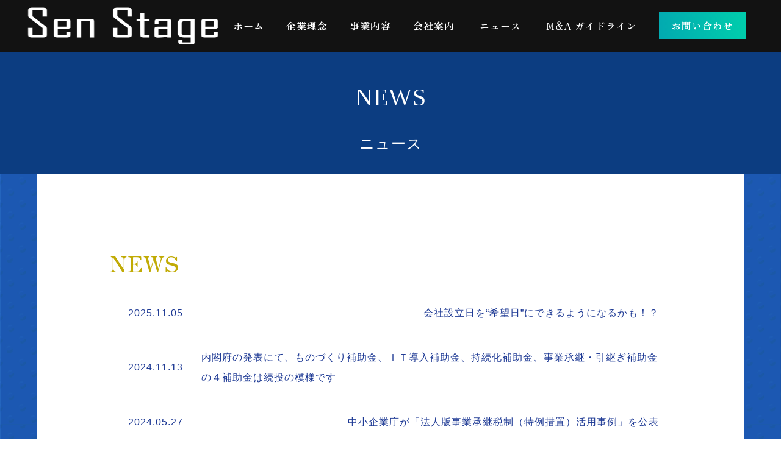

--- FILE ---
content_type: text/html; charset=UTF-8
request_url: https://senstage.com/author/senstage/
body_size: 10421
content:
<!DOCTYPE html>
<html lang="ja">
<head>
  <meta charset="utf-8" />
  <meta name="viewport" content="width=device-width, initial-scale=1, shrink-to-fit=no" />
  <meta name="format-detection" content="telephone=no">
  <meta property="og:type" content="website" />
  <title>経営者様の理想と現実のギャップを埋める何でも屋の株式会社Sen Stage</title>
  <meta name="description" content="「経営者の皆様には「会社の未来づくり」に専念していただく」をモットーに、お金の悩み（資金繰りや資金調達など）解決を中心に各種サービスを提供しております。">
  <meta name="keywords" content="">
  <!--ファビコン -->
  <!-- <link rel="icon" type="image/x-icon" href="https://senstage.com/wp-content/themes/senstage/assets/img/f.png"> -->
  <!--cssの読み込み-->
  <link rel="preload" as="style" href="https://senstage.com/wp-content/themes/senstage/assets/style.css?20260122-1534" onload="this.rel='stylesheet'">
  <!-- フォント -->
<link rel="preconnect" href="https://fonts.googleapis.com">
<link rel="preconnect" href="https://fonts.gstatic.com" crossorigin>
<link href="https://fonts.googleapis.com/css2?family=Zen+Old+Mincho:wght@400;700&display=swap" rel="stylesheet">
	<link href="https://fonts.googleapis.com/css2?family=Oswald:wght@400;500&display=swap" rel="stylesheet">
<!-- フォントここまで -->
  <script type="text/javascript" src="https://ajax.googleapis.com/ajax/libs/jquery/1.7.2/jquery.min.js"></script>
<script src="https://ajax.googleapis.com/ajax/libs/jqueryui/1.10.3/jquery-ui.min.js"></script>
	<script>
    $(function () {
  $('.Toggle').click(function () {
    $(this).toggleClass('active');

    if ($(this).hasClass('active')) {
        $('.NavMenu').addClass('active');
        $('.NavMenu').fadeIn(500);
    } else {
        $('.NavMenu').removeClass('active');
        $('.NavMenu').fadeOut(500);
    }
  });

  $('.navmenu-a').click(function () {
    $('.NavMenu').removeClass('active');
    $('.NavMenu').fadeOut(1000);
    $('.Toggle').removeClass('active');
  });
});
</script>
  <!-- アニメーション -->
	<meta name='robots' content='max-image-preview:large' />
<link rel="alternate" type="application/rss+xml" title="経営者様の理想と現実のギャップを埋める何でも屋の株式会社Sen Stage &raquo; senstage による投稿のフィード" href="https://senstage.com/author/senstage/feed/" />
<style id='wp-img-auto-sizes-contain-inline-css' type='text/css'>
img:is([sizes=auto i],[sizes^="auto," i]){contain-intrinsic-size:3000px 1500px}
/*# sourceURL=wp-img-auto-sizes-contain-inline-css */
</style>
<style id='wp-emoji-styles-inline-css' type='text/css'>

	img.wp-smiley, img.emoji {
		display: inline !important;
		border: none !important;
		box-shadow: none !important;
		height: 1em !important;
		width: 1em !important;
		margin: 0 0.07em !important;
		vertical-align: -0.1em !important;
		background: none !important;
		padding: 0 !important;
	}
/*# sourceURL=wp-emoji-styles-inline-css */
</style>
<style id='wp-block-library-inline-css' type='text/css'>
:root{--wp-block-synced-color:#7a00df;--wp-block-synced-color--rgb:122,0,223;--wp-bound-block-color:var(--wp-block-synced-color);--wp-editor-canvas-background:#ddd;--wp-admin-theme-color:#007cba;--wp-admin-theme-color--rgb:0,124,186;--wp-admin-theme-color-darker-10:#006ba1;--wp-admin-theme-color-darker-10--rgb:0,107,160.5;--wp-admin-theme-color-darker-20:#005a87;--wp-admin-theme-color-darker-20--rgb:0,90,135;--wp-admin-border-width-focus:2px}@media (min-resolution:192dpi){:root{--wp-admin-border-width-focus:1.5px}}.wp-element-button{cursor:pointer}:root .has-very-light-gray-background-color{background-color:#eee}:root .has-very-dark-gray-background-color{background-color:#313131}:root .has-very-light-gray-color{color:#eee}:root .has-very-dark-gray-color{color:#313131}:root .has-vivid-green-cyan-to-vivid-cyan-blue-gradient-background{background:linear-gradient(135deg,#00d084,#0693e3)}:root .has-purple-crush-gradient-background{background:linear-gradient(135deg,#34e2e4,#4721fb 50%,#ab1dfe)}:root .has-hazy-dawn-gradient-background{background:linear-gradient(135deg,#faaca8,#dad0ec)}:root .has-subdued-olive-gradient-background{background:linear-gradient(135deg,#fafae1,#67a671)}:root .has-atomic-cream-gradient-background{background:linear-gradient(135deg,#fdd79a,#004a59)}:root .has-nightshade-gradient-background{background:linear-gradient(135deg,#330968,#31cdcf)}:root .has-midnight-gradient-background{background:linear-gradient(135deg,#020381,#2874fc)}:root{--wp--preset--font-size--normal:16px;--wp--preset--font-size--huge:42px}.has-regular-font-size{font-size:1em}.has-larger-font-size{font-size:2.625em}.has-normal-font-size{font-size:var(--wp--preset--font-size--normal)}.has-huge-font-size{font-size:var(--wp--preset--font-size--huge)}.has-text-align-center{text-align:center}.has-text-align-left{text-align:left}.has-text-align-right{text-align:right}.has-fit-text{white-space:nowrap!important}#end-resizable-editor-section{display:none}.aligncenter{clear:both}.items-justified-left{justify-content:flex-start}.items-justified-center{justify-content:center}.items-justified-right{justify-content:flex-end}.items-justified-space-between{justify-content:space-between}.screen-reader-text{border:0;clip-path:inset(50%);height:1px;margin:-1px;overflow:hidden;padding:0;position:absolute;width:1px;word-wrap:normal!important}.screen-reader-text:focus{background-color:#ddd;clip-path:none;color:#444;display:block;font-size:1em;height:auto;left:5px;line-height:normal;padding:15px 23px 14px;text-decoration:none;top:5px;width:auto;z-index:100000}html :where(.has-border-color){border-style:solid}html :where([style*=border-top-color]){border-top-style:solid}html :where([style*=border-right-color]){border-right-style:solid}html :where([style*=border-bottom-color]){border-bottom-style:solid}html :where([style*=border-left-color]){border-left-style:solid}html :where([style*=border-width]){border-style:solid}html :where([style*=border-top-width]){border-top-style:solid}html :where([style*=border-right-width]){border-right-style:solid}html :where([style*=border-bottom-width]){border-bottom-style:solid}html :where([style*=border-left-width]){border-left-style:solid}html :where(img[class*=wp-image-]){height:auto;max-width:100%}:where(figure){margin:0 0 1em}html :where(.is-position-sticky){--wp-admin--admin-bar--position-offset:var(--wp-admin--admin-bar--height,0px)}@media screen and (max-width:600px){html :where(.is-position-sticky){--wp-admin--admin-bar--position-offset:0px}}

/*# sourceURL=wp-block-library-inline-css */
</style><style id='global-styles-inline-css' type='text/css'>
:root{--wp--preset--aspect-ratio--square: 1;--wp--preset--aspect-ratio--4-3: 4/3;--wp--preset--aspect-ratio--3-4: 3/4;--wp--preset--aspect-ratio--3-2: 3/2;--wp--preset--aspect-ratio--2-3: 2/3;--wp--preset--aspect-ratio--16-9: 16/9;--wp--preset--aspect-ratio--9-16: 9/16;--wp--preset--color--black: #000000;--wp--preset--color--cyan-bluish-gray: #abb8c3;--wp--preset--color--white: #ffffff;--wp--preset--color--pale-pink: #f78da7;--wp--preset--color--vivid-red: #cf2e2e;--wp--preset--color--luminous-vivid-orange: #ff6900;--wp--preset--color--luminous-vivid-amber: #fcb900;--wp--preset--color--light-green-cyan: #7bdcb5;--wp--preset--color--vivid-green-cyan: #00d084;--wp--preset--color--pale-cyan-blue: #8ed1fc;--wp--preset--color--vivid-cyan-blue: #0693e3;--wp--preset--color--vivid-purple: #9b51e0;--wp--preset--gradient--vivid-cyan-blue-to-vivid-purple: linear-gradient(135deg,rgb(6,147,227) 0%,rgb(155,81,224) 100%);--wp--preset--gradient--light-green-cyan-to-vivid-green-cyan: linear-gradient(135deg,rgb(122,220,180) 0%,rgb(0,208,130) 100%);--wp--preset--gradient--luminous-vivid-amber-to-luminous-vivid-orange: linear-gradient(135deg,rgb(252,185,0) 0%,rgb(255,105,0) 100%);--wp--preset--gradient--luminous-vivid-orange-to-vivid-red: linear-gradient(135deg,rgb(255,105,0) 0%,rgb(207,46,46) 100%);--wp--preset--gradient--very-light-gray-to-cyan-bluish-gray: linear-gradient(135deg,rgb(238,238,238) 0%,rgb(169,184,195) 100%);--wp--preset--gradient--cool-to-warm-spectrum: linear-gradient(135deg,rgb(74,234,220) 0%,rgb(151,120,209) 20%,rgb(207,42,186) 40%,rgb(238,44,130) 60%,rgb(251,105,98) 80%,rgb(254,248,76) 100%);--wp--preset--gradient--blush-light-purple: linear-gradient(135deg,rgb(255,206,236) 0%,rgb(152,150,240) 100%);--wp--preset--gradient--blush-bordeaux: linear-gradient(135deg,rgb(254,205,165) 0%,rgb(254,45,45) 50%,rgb(107,0,62) 100%);--wp--preset--gradient--luminous-dusk: linear-gradient(135deg,rgb(255,203,112) 0%,rgb(199,81,192) 50%,rgb(65,88,208) 100%);--wp--preset--gradient--pale-ocean: linear-gradient(135deg,rgb(255,245,203) 0%,rgb(182,227,212) 50%,rgb(51,167,181) 100%);--wp--preset--gradient--electric-grass: linear-gradient(135deg,rgb(202,248,128) 0%,rgb(113,206,126) 100%);--wp--preset--gradient--midnight: linear-gradient(135deg,rgb(2,3,129) 0%,rgb(40,116,252) 100%);--wp--preset--font-size--small: 13px;--wp--preset--font-size--medium: 20px;--wp--preset--font-size--large: 36px;--wp--preset--font-size--x-large: 42px;--wp--preset--spacing--20: 0.44rem;--wp--preset--spacing--30: 0.67rem;--wp--preset--spacing--40: 1rem;--wp--preset--spacing--50: 1.5rem;--wp--preset--spacing--60: 2.25rem;--wp--preset--spacing--70: 3.38rem;--wp--preset--spacing--80: 5.06rem;--wp--preset--shadow--natural: 6px 6px 9px rgba(0, 0, 0, 0.2);--wp--preset--shadow--deep: 12px 12px 50px rgba(0, 0, 0, 0.4);--wp--preset--shadow--sharp: 6px 6px 0px rgba(0, 0, 0, 0.2);--wp--preset--shadow--outlined: 6px 6px 0px -3px rgb(255, 255, 255), 6px 6px rgb(0, 0, 0);--wp--preset--shadow--crisp: 6px 6px 0px rgb(0, 0, 0);}:where(.is-layout-flex){gap: 0.5em;}:where(.is-layout-grid){gap: 0.5em;}body .is-layout-flex{display: flex;}.is-layout-flex{flex-wrap: wrap;align-items: center;}.is-layout-flex > :is(*, div){margin: 0;}body .is-layout-grid{display: grid;}.is-layout-grid > :is(*, div){margin: 0;}:where(.wp-block-columns.is-layout-flex){gap: 2em;}:where(.wp-block-columns.is-layout-grid){gap: 2em;}:where(.wp-block-post-template.is-layout-flex){gap: 1.25em;}:where(.wp-block-post-template.is-layout-grid){gap: 1.25em;}.has-black-color{color: var(--wp--preset--color--black) !important;}.has-cyan-bluish-gray-color{color: var(--wp--preset--color--cyan-bluish-gray) !important;}.has-white-color{color: var(--wp--preset--color--white) !important;}.has-pale-pink-color{color: var(--wp--preset--color--pale-pink) !important;}.has-vivid-red-color{color: var(--wp--preset--color--vivid-red) !important;}.has-luminous-vivid-orange-color{color: var(--wp--preset--color--luminous-vivid-orange) !important;}.has-luminous-vivid-amber-color{color: var(--wp--preset--color--luminous-vivid-amber) !important;}.has-light-green-cyan-color{color: var(--wp--preset--color--light-green-cyan) !important;}.has-vivid-green-cyan-color{color: var(--wp--preset--color--vivid-green-cyan) !important;}.has-pale-cyan-blue-color{color: var(--wp--preset--color--pale-cyan-blue) !important;}.has-vivid-cyan-blue-color{color: var(--wp--preset--color--vivid-cyan-blue) !important;}.has-vivid-purple-color{color: var(--wp--preset--color--vivid-purple) !important;}.has-black-background-color{background-color: var(--wp--preset--color--black) !important;}.has-cyan-bluish-gray-background-color{background-color: var(--wp--preset--color--cyan-bluish-gray) !important;}.has-white-background-color{background-color: var(--wp--preset--color--white) !important;}.has-pale-pink-background-color{background-color: var(--wp--preset--color--pale-pink) !important;}.has-vivid-red-background-color{background-color: var(--wp--preset--color--vivid-red) !important;}.has-luminous-vivid-orange-background-color{background-color: var(--wp--preset--color--luminous-vivid-orange) !important;}.has-luminous-vivid-amber-background-color{background-color: var(--wp--preset--color--luminous-vivid-amber) !important;}.has-light-green-cyan-background-color{background-color: var(--wp--preset--color--light-green-cyan) !important;}.has-vivid-green-cyan-background-color{background-color: var(--wp--preset--color--vivid-green-cyan) !important;}.has-pale-cyan-blue-background-color{background-color: var(--wp--preset--color--pale-cyan-blue) !important;}.has-vivid-cyan-blue-background-color{background-color: var(--wp--preset--color--vivid-cyan-blue) !important;}.has-vivid-purple-background-color{background-color: var(--wp--preset--color--vivid-purple) !important;}.has-black-border-color{border-color: var(--wp--preset--color--black) !important;}.has-cyan-bluish-gray-border-color{border-color: var(--wp--preset--color--cyan-bluish-gray) !important;}.has-white-border-color{border-color: var(--wp--preset--color--white) !important;}.has-pale-pink-border-color{border-color: var(--wp--preset--color--pale-pink) !important;}.has-vivid-red-border-color{border-color: var(--wp--preset--color--vivid-red) !important;}.has-luminous-vivid-orange-border-color{border-color: var(--wp--preset--color--luminous-vivid-orange) !important;}.has-luminous-vivid-amber-border-color{border-color: var(--wp--preset--color--luminous-vivid-amber) !important;}.has-light-green-cyan-border-color{border-color: var(--wp--preset--color--light-green-cyan) !important;}.has-vivid-green-cyan-border-color{border-color: var(--wp--preset--color--vivid-green-cyan) !important;}.has-pale-cyan-blue-border-color{border-color: var(--wp--preset--color--pale-cyan-blue) !important;}.has-vivid-cyan-blue-border-color{border-color: var(--wp--preset--color--vivid-cyan-blue) !important;}.has-vivid-purple-border-color{border-color: var(--wp--preset--color--vivid-purple) !important;}.has-vivid-cyan-blue-to-vivid-purple-gradient-background{background: var(--wp--preset--gradient--vivid-cyan-blue-to-vivid-purple) !important;}.has-light-green-cyan-to-vivid-green-cyan-gradient-background{background: var(--wp--preset--gradient--light-green-cyan-to-vivid-green-cyan) !important;}.has-luminous-vivid-amber-to-luminous-vivid-orange-gradient-background{background: var(--wp--preset--gradient--luminous-vivid-amber-to-luminous-vivid-orange) !important;}.has-luminous-vivid-orange-to-vivid-red-gradient-background{background: var(--wp--preset--gradient--luminous-vivid-orange-to-vivid-red) !important;}.has-very-light-gray-to-cyan-bluish-gray-gradient-background{background: var(--wp--preset--gradient--very-light-gray-to-cyan-bluish-gray) !important;}.has-cool-to-warm-spectrum-gradient-background{background: var(--wp--preset--gradient--cool-to-warm-spectrum) !important;}.has-blush-light-purple-gradient-background{background: var(--wp--preset--gradient--blush-light-purple) !important;}.has-blush-bordeaux-gradient-background{background: var(--wp--preset--gradient--blush-bordeaux) !important;}.has-luminous-dusk-gradient-background{background: var(--wp--preset--gradient--luminous-dusk) !important;}.has-pale-ocean-gradient-background{background: var(--wp--preset--gradient--pale-ocean) !important;}.has-electric-grass-gradient-background{background: var(--wp--preset--gradient--electric-grass) !important;}.has-midnight-gradient-background{background: var(--wp--preset--gradient--midnight) !important;}.has-small-font-size{font-size: var(--wp--preset--font-size--small) !important;}.has-medium-font-size{font-size: var(--wp--preset--font-size--medium) !important;}.has-large-font-size{font-size: var(--wp--preset--font-size--large) !important;}.has-x-large-font-size{font-size: var(--wp--preset--font-size--x-large) !important;}
/*# sourceURL=global-styles-inline-css */
</style>

<style id='classic-theme-styles-inline-css' type='text/css'>
/*! This file is auto-generated */
.wp-block-button__link{color:#fff;background-color:#32373c;border-radius:9999px;box-shadow:none;text-decoration:none;padding:calc(.667em + 2px) calc(1.333em + 2px);font-size:1.125em}.wp-block-file__button{background:#32373c;color:#fff;text-decoration:none}
/*# sourceURL=/wp-includes/css/classic-themes.min.css */
</style>
<link rel='stylesheet' id='contact-form-7-css' href='https://senstage.com/wp-content/plugins/contact-form-7/includes/css/styles.css?ver=5.5.6.1' type='text/css' media='all' />
<link rel="https://api.w.org/" href="https://senstage.com/wp-json/" /><link rel="alternate" title="JSON" type="application/json" href="https://senstage.com/wp-json/wp/v2/users/1" /><link rel="EditURI" type="application/rsd+xml" title="RSD" href="https://senstage.com/xmlrpc.php?rsd" />
<meta name="generator" content="WordPress 6.9" />
<!-- start Simple Custom CSS and JS -->
<style type="text/css">
.contact-form td.require::before {
    background: #000033;
}


.contact-form td.require::before {
    content: '必須';
    display: inline-block;
    background: #0C3D81;
    color: #fff;
    font-size: 11px;
    line-height: 1.6;
    margin: 0 10px 0 0;
    padding: 0 10px;
}

.contact-form td , .contact-form tr{
	border:none;
}

.contact-form td{
	width: auto;
}

.contact-form td:first-child {
    white-space: nowrap;
    padding-right: 40px;
}
.contact-form tr{
	border:none;
}

input.wpcf7-form-control.has-spinner.wpcf7-submit{
	background: linear-gradient(90deg, #02AAB0 0%, #00CDAC 100%)!important;
}

.cv_1 a {
    padding: 10px 20px;
    background: linear-gradient(90deg, #02AAB0 0%, #00CDAC 100%);
}

input.wpcf7-form-control.wpcf7-text, textarea.wpcf7-form-control.wpcf7-textarea.wpcf7-validates-as-required{
	box-sizing:border-box;
}</style>
<!-- end Simple Custom CSS and JS -->
<!-- start Simple Custom CSS and JS -->
<style type="text/css">
.news_list .gd{
	color:#1d3994;
}
.mv_text{
	position: absolute;
    top: 50%;
    left: 50%;
    transform: translate(-50%, -50%);
    -webkit-transform: translate(-50%, -50%);
    -ms-transform: translate(-50%, -50%);
    font-size: 40px;
    background-color: rgba(255,255,255,0.8);
    display: inline!important;
    padding: 10px;
	font-weight:bold;
	white-space:nowrap;
}

.mv_wrapper {
    padding-top: 85px;
}

.btn_outer {
    display: flex;
    justify-content: flex-end;
}

.inner_gd {
    background: rgba(255,255,255,0.7);
}

.right{
text-align:right;}

@media screen and (max-width: 1279px) {
   /*480px以下に適用されるCSS（スマホ用）*/
	.mv_text{
	font-size:24px!Important;
	}
	
	.mv_wrapper {
    padding-top: 60px;
}
}</style>
<!-- end Simple Custom CSS and JS -->
<!-- start Simple Custom CSS and JS -->
<style type="text/css">
.guideline li {
    list-style: disc;
    margin-left: 20px;
    font-size: 16px;
    margin-bottom: 4px;
}

span.small {
    font-size: 12px;
	line-height:16px;
}

.guideline li li{
    list-style: decimal;
    margin-left: 20px;
    font-size: 16px;
    margin-bottom: 4px;
}
h4 {
    font-weight: bold;
    font-size: 20px;
    margin-bottom: 20px;
}

.page_wrapper{
		padding-top:85px;
	}

.bd{
	font-weight:bold;
	font-size:24px;
}

.fv{
    background: #0C3D81;
    height: 200px;
	position:relative;
}

.txt-box {
	width:100%;
	position: absolute;
    top: 50%;
    left: 50%;
    transform: translate(-50%, -50%);
    -webkit-transform: translate(-50%, -50%);
    -ms-transform: translate(-50%, -50%);
}

.txt-box h1 ,  .txt-box p{
	font-family: 'Noto Serif JP', serif;
  font-weight: normal;
	color:white;
	text-align:center;
	font-size:40px;
}

.txt-box h1{
	font-size:24px;
}

main.wrap {
	background:white;
    max-width: 1000px;
    width: 100%;
    margin: 0 auto;
    padding: 80px;
}

p{
	line-height:2.1;
}

th {
    background: rgba(228, 233, 233, 0.71);
    padding: 10px;
    border: solid 1px #2323;
}

td {
    border: solid 1px #2323;
    padding: 5px;
}

.table1 th{
	width:50%;
}

.table2 th{
	width:200px;
}

.wp-block-contact-form-7-contact-form-selector.contact1 {
    width: 600px;
    margin: 0 auto;
}
input.wpcf7-form-control.wpcf7-text , textarea.wpcf7-form-control.wpcf7-textarea.wpcf7-validates-as-required {
    width: 100%;
	padding:10px;
}

input.wpcf7-form-control.has-spinner.wpcf7-submit {
    background: #376b76;
    color: white;
    border: none;
    width: 200px;
    height: 60px;
    display: block;
    margin: 0 auto;
}

.required {
  display: block;
}

.required:after {
  margin-left: 1.0em;
  padding: 0px 6px 0px 6px;
  border-radius: 4px;
  font-size: 0.6em;
  color: white;
  background-color: #C44;
  content: "必須";
}


.heading10 {
	font-family: 'Zen Old Mincho', serif;
	position: relative;
	padding-top: 36px;
	font-size: 28px;
	border-bottom: 1px solid rgba(5,62,98,1);
	color:rgba(12, 61, 129, 1);
}

.heading10 span {
	font-family: 'Zen Old Mincho', serif;
	position: relative;
	z-index: 2;
	font-size: 28px;
	color:rgba(12, 61, 129, 1);
}

.heading10::before {
	font-family: 'Zen Old Mincho', serif;
	content: attr(data-en);
	position: absolute;
	top: 0px;
	left: 0;
	color: rgba(139, 161, 191, 0.33);
	font-size: 60px;
	text-transform: uppercase;
	z-index: 1;
}

.heading12 {
	position: relative;
	font-size: 24px;
}

.heading12::before {
	content: attr(data-number);
	display: inline-block;
	font-family: 'Oswald';
	margin-right: 20px;
	color: #0C3D81;
	font-size: 30px;
}

.page_h3{
	background:#0C3D81;
	color:white;
	margin-top:40px;
	margin-bottom:20px;
	padding:4px 8px;

}

.item{
	margin-bottom:40px;
}

.bold{
	font-weight:bold;
	font-size:20px;
	margin-bottom:20px;
}

.about_blue{
	background: rgba(203, 225, 255, 0.33);
	padding:40px;
	box-sizing:border-box;
}

@media screen and (max-width: 1279px) {
	.heading10 {
	font-family: 'Zen Old Mincho', serif;
	position: relative;
		padding-top: 6px;
	font-size: 20px;
	border-bottom: 1px solid rgba(5,62,98,1);
	color:rgba(12, 61, 129, 1);
}

.heading10 span {
	font-family: 'Zen Old Mincho', serif;
	position: relative;
	z-index: 2;
	font-size: 20px;
	color:rgba(12, 61, 129, 1);
}

.heading10::before {
	font-family: 'Zen Old Mincho', serif;
	content: attr(data-en);
	position: absolute;
	top: 0px;
	left: 0;
	color: rgba(139, 161, 191, 0.33);
	font-size: 20px;
	text-transform: uppercase;
	z-index: 1;
}

.heading12 {
	position: relative;
	font-size: 16px;
}

.heading12::before {
	content: attr(data-number);
	display: inline-block;
	font-family: 'Oswald';
	margin-right:8px;
	color: #0C3D81;
	font-size: 16px;
}

.page_h3{
	background:#0C3D81;
	color:white;
	margin-top:20px;
	margin-bottom:20px;
	padding:2px 4px;

}

.item{
	margin-bottom:20px;
}

.bold{
	font-weight:bold;
	font-size:16px;
	margin-bottom:12px;
}

.about_blue{
	background: rgba(203, 225, 255, 0.33);
	padding:10px;
	box-sizing:border-box;
}
	
	.page_wrapper{
		padding-top:60px;
	}
	main.wrap{
		padding:20px;
		box-sizing:border-box;
	}
	
	th , td{
		display:block;
		width:100%;
		box-sizing: border-box;
    padding: 10px 5px;
		text-align:center;
	}
	
	.table2 th{
		width:100%;
	}
	
	.table1 th , .table1 td {
    width: 50%;
    display: inline-block;
}
	
	.table3 th , .table3 td {
    width: 20%;
    display: table-cell;
		font-size: 14px;
}
	
	.txt-box h1, .txt-box p{
		font-size:30px;
	}
	.txt-box h1{
		font-size:22px;
	}
}</style>
<!-- end Simple Custom CSS and JS -->
<!-- start Simple Custom CSS and JS -->
<style type="text/css">
.news-list li:hover {
    border-bottom: solid 1px #1d3394;
}

.page_wrapper a{
	color:#1d3394;
}

.news-list li{
	list-style:none;
}

.news-list li a{
	text-decoration:none;
}

.news-cat {
    border: solid 1px #367b67;
	background:white;
    display: inline-block;
    padding: 4px 10px;
    border-radius: 30px;
	margin-bottom:10px;
}

.lower{
	display:flex;
	align-items:center;
}

.news-date {
    margin-right: 20px;
	font-size:16px;
}

.lower h3{
    margin-bottom: 0px!important;
	font-size:16px;
	font-weight:normal;
}

.news-list li {
    padding: 20px;
    list-style: none;
}


ul.news-list {
    margin-bottom: 40px;
}


time.gd{
    margin: 0 10px!important;
}

img.attachment-post-thumbnail.size-post-thumbnail.wp-post-image {
    width: 100%;
    height: auto;
}

.title {
  position: relative;
  padding: 1.5rem 2rem;
  color: #fff;
  border-radius: 10px;
  background: #0C3D81;
	font-family: 'Zen Old Mincho', serif;
 margin-bottom:40px;
 font-size:26px;
	font-weight:bold;
}

.title:after {
  position: absolute;
  bottom: -9px;
  left: 1em;
  width: 0;
  height: 0;
  content: '';
  border-width: 10px 10px 0 10px;
  border-style: solid;
  border-color: #0c3d81 transparent transparent transparent;
}

@media screen and (max-width: 1279px) {
	
}

/* .news-list li:nth-child(even){
    background: #E2F0EC;
} */

</style>
<!-- end Simple Custom CSS and JS -->
<style id="sccss"></style></head>
  <body>
    <header class="pc_only , flexbox" id="header">
      <a class="logo" href="https://senstage.com"><img src="https://senstage.com/wp-content/uploads/2022/06/logo_w_s.png"></a>
      <nav>
      <ul>
        <li><a href="https://senstage.com">ホーム</a></li>
        <li><a href="https://senstage.com/aboutus/">企業理念</a></li>
        <li><a href="https://senstage.com/service/">事業内容</a></li>
		  <li><a href="https://senstage.com/company/">会社案内</a></li>
		  <li><a href="https://senstage.com/news">ニュース</a></li>
		   <li><a href="https://senstage.com/guideline">M&A ガイドライン</a></li>
        <li class="cv_1"><a href="https://senstage.com/contact/">お問い合わせ</a></li>
      </ul>
    </nav>
    </header>
    <header class="sp_only">
      <a class="https://senstage.com" href="https://senstage.com"><img src="https://senstage.com/wp-content/uploads/2022/06/logo_b_s.png"></a>
      <!-- ナビメニュー -->
<nav class="NavMenu" id="header">
<ul>
  <li><a href="https://senstage.com">ホーム</a></li>
        <li><a href="https://senstage.com/aboutus/">企業理念</a></li>
        <li><a href="https://senstage.com/service/">事業内容</a></li>
        <li><a href="https://senstage.com/company/">会社案内</a></li>
		  <li><a href="https://senstage.com/news">ニュース</a></li>
	<li><a href="https://senstage.com/guideline">M&A ガイドライン</a></li>
        <li class="cv_1"><a href="https://senstage.com/contact/">お問い合わせ</a></li>
</ul>
</nav>

<!-- メニュー -->
<div class="Toggle">
<span class="toggle-span"></span>
<span></span>
<span></span>
</div>
</header><div class="page_wrapper">
<div class="fv">
    <div class="txt-box">
        <p class="serif"> NEWS</p>
        <h1 class="serif">ニュース</h1>
    </div>
</div>
<main class="wrap"> <!--ラップ ここから-->
    <section class="news" id="news">
    <div class="wrapper">
    <h2 class="gd , mincho">NEWS</h2>
    <div class="news_list , flexbox">
						<ul class="news-list">
									<li>
						<a href="https://senstage.com/05/%e4%bc%9a%e7%a4%be%e8%a8%ad%e7%ab%8b%e6%97%a5%e3%82%92%e5%b8%8c%e6%9c%9b%e6%97%a5%e3%81%ab%e3%81%a7%e3%81%8d%e3%82%8b%e3%82%88%e3%81%86%e3%81%ab%e3%81%aa%e3%82%8b%e3%81%8b%e3%82%82/">
							<div class="lower , flexbox , gd">
								<div class="news-date">
									<time class="gd">2025.11.05</time>
								</div>
								<p class="gd">会社設立日を“希望日”にできるようになるかも！？</p>
							</div>
						</a>
					</li>
									<li>
						<a href="https://senstage.com/13/%e5%86%85%e9%96%a3%e5%ba%9c%e3%81%ae%e7%99%ba%e8%a1%a8%e3%81%ab%e3%81%a6%e3%80%81%e3%82%82%e3%81%ae%e3%81%a5%e3%81%8f%e3%82%8a%e8%a3%9c%e5%8a%a9%e9%87%91%e3%80%81%ef%bd%89%ef%bd%94%e5%b0%8e%e5%85%a5/">
							<div class="lower , flexbox , gd">
								<div class="news-date">
									<time class="gd">2024.11.13</time>
								</div>
								<p class="gd">内閣府の発表にて、ものづくり補助金、ＩＴ導入補助金、持続化補助金、事業承継・引継ぎ補助金の４補助金は続投の模様です</p>
							</div>
						</a>
					</li>
									<li>
						<a href="https://senstage.com/27/%e4%b8%ad%e5%b0%8f%e4%bc%81%e6%a5%ad%e5%ba%81%e3%81%8c%e3%80%8c%e6%b3%95%e4%ba%ba%e7%89%88%e4%ba%8b%e6%a5%ad%e6%89%bf%e7%b6%99%e7%a8%8e%e5%88%b6%ef%bc%88%e7%89%b9%e4%be%8b%e6%8e%aa%e7%bd%ae%ef%bc%89/">
							<div class="lower , flexbox , gd">
								<div class="news-date">
									<time class="gd">2024.05.27</time>
								</div>
								<p class="gd">中小企業庁が「法人版事業承継税制（特例措置）活用事例」を公表</p>
							</div>
						</a>
					</li>
									<li>
						<a href="https://senstage.com/19/%e7%b5%8c%e7%94%a3%e7%9c%81%e3%81%8c%e3%80%8c%e9%80%b2%e5%87%ba%e5%85%88%e5%9b%bd%e7%a8%8e%e5%88%b6%e3%81%8a%e3%82%88%e3%81%b3%e7%a8%8e%e5%8b%99%e3%82%ac%e3%83%90%e3%83%8a%e3%83%b3%e3%82%b9%e3%81%ab/">
							<div class="lower , flexbox , gd">
								<div class="news-date">
									<time class="gd">2024.05.19</time>
								</div>
								<p class="gd">経産省が「進出先国税制および税務ガバナンスに係る情報提供オンラインセミナー」の動画・資料を公表</p>
							</div>
						</a>
					</li>
									<li>
						<a href="https://senstage.com/13/%e6%97%a5%e6%9c%ac%e5%95%86%e5%b7%a5%e4%bc%9a%e8%ad%b0%e6%89%80%e3%81%8c%e7%b5%a6%e4%b8%8e%e6%94%af%e6%89%95%e8%80%85%e5%90%91%e3%81%91%e5%ae%9a%e9%a1%8d%e6%b8%9b%e7%a8%8e%e3%81%ae%e5%8b%95%e7%94%bb/">
							<div class="lower , flexbox , gd">
								<div class="news-date">
									<time class="gd">2024.05.13</time>
								</div>
								<p class="gd">日本商工会議所が給与支払者向け定額減税の動画を公開</p>
							</div>
						</a>
					</li>
									<li>
						<a href="https://senstage.com/07/%e4%bb%a3%e8%a1%a8%e5%8f%96%e7%b7%a0%e5%bd%b9%e7%ad%89%e4%bd%8f%e6%89%80%e9%9d%9e%e8%a1%a8%e7%a4%ba%e6%8e%aa%e7%bd%ae%e3%81%8c10%e6%9c%88%e3%81%8b%e3%82%89%e6%96%bd%e8%a1%8c/">
							<div class="lower , flexbox , gd">
								<div class="news-date">
									<time class="gd">2024.05.07</time>
								</div>
								<p class="gd">代表取締役等住所非表示措置が10月から施行</p>
							</div>
						</a>
					</li>
								</ul>
<!-- 				<div class="link_btn">
      <a href="https://senstage.com/news/">MORE</a>
    </div> -->
						<!-- 通常投稿 ここまで-->
  </div>
	  </div>
  </section>
	</main>
    </div>

<footer>
	<a href="https://senstage.com/wp-content/uploads/2022/11/プライバシーポリシー.pdf">プライバシーポリシー</a>
      <p class="footer_c">Copyright (c) senstage 2022 all rights reserved.</p>
    </footer>

<!--     <div class="footer_fixed , sp_only">
    </div> -->
<script>
	$(window).on('load', function() {
    var headerHeight = 100; // ヘッダーの高さ
    if (document.URL.match('#')) {
        var str = location.href;
        var cut_str = "#";
        var index = str.indexOf(cut_str);
        var href = str.slice(index);
        var target = href;
        var position = $(target).offset().top - headerHeight;
        $("html, body").scrollTop(position);
        return false;
    }
});
</script>
<script type="speculationrules">
{"prefetch":[{"source":"document","where":{"and":[{"href_matches":"/*"},{"not":{"href_matches":["/wp-*.php","/wp-admin/*","/wp-content/uploads/*","/wp-content/*","/wp-content/plugins/*","/wp-content/themes/senstage/*","/*\\?(.+)"]}},{"not":{"selector_matches":"a[rel~=\"nofollow\"]"}},{"not":{"selector_matches":".no-prefetch, .no-prefetch a"}}]},"eagerness":"conservative"}]}
</script>
<script type="text/javascript" src="https://senstage.com/wp-includes/js/dist/vendor/wp-polyfill.min.js?ver=3.15.0" id="wp-polyfill-js"></script>
<script type="text/javascript" id="contact-form-7-js-extra">
/* <![CDATA[ */
var wpcf7 = {"api":{"root":"https://senstage.com/wp-json/","namespace":"contact-form-7/v1"}};
//# sourceURL=contact-form-7-js-extra
/* ]]> */
</script>
<script type="text/javascript" src="https://senstage.com/wp-content/plugins/contact-form-7/includes/js/index.js?ver=5.5.6.1" id="contact-form-7-js"></script>
<script id="wp-emoji-settings" type="application/json">
{"baseUrl":"https://s.w.org/images/core/emoji/17.0.2/72x72/","ext":".png","svgUrl":"https://s.w.org/images/core/emoji/17.0.2/svg/","svgExt":".svg","source":{"concatemoji":"https://senstage.com/wp-includes/js/wp-emoji-release.min.js?ver=6.9"}}
</script>
<script type="module">
/* <![CDATA[ */
/*! This file is auto-generated */
const a=JSON.parse(document.getElementById("wp-emoji-settings").textContent),o=(window._wpemojiSettings=a,"wpEmojiSettingsSupports"),s=["flag","emoji"];function i(e){try{var t={supportTests:e,timestamp:(new Date).valueOf()};sessionStorage.setItem(o,JSON.stringify(t))}catch(e){}}function c(e,t,n){e.clearRect(0,0,e.canvas.width,e.canvas.height),e.fillText(t,0,0);t=new Uint32Array(e.getImageData(0,0,e.canvas.width,e.canvas.height).data);e.clearRect(0,0,e.canvas.width,e.canvas.height),e.fillText(n,0,0);const a=new Uint32Array(e.getImageData(0,0,e.canvas.width,e.canvas.height).data);return t.every((e,t)=>e===a[t])}function p(e,t){e.clearRect(0,0,e.canvas.width,e.canvas.height),e.fillText(t,0,0);var n=e.getImageData(16,16,1,1);for(let e=0;e<n.data.length;e++)if(0!==n.data[e])return!1;return!0}function u(e,t,n,a){switch(t){case"flag":return n(e,"\ud83c\udff3\ufe0f\u200d\u26a7\ufe0f","\ud83c\udff3\ufe0f\u200b\u26a7\ufe0f")?!1:!n(e,"\ud83c\udde8\ud83c\uddf6","\ud83c\udde8\u200b\ud83c\uddf6")&&!n(e,"\ud83c\udff4\udb40\udc67\udb40\udc62\udb40\udc65\udb40\udc6e\udb40\udc67\udb40\udc7f","\ud83c\udff4\u200b\udb40\udc67\u200b\udb40\udc62\u200b\udb40\udc65\u200b\udb40\udc6e\u200b\udb40\udc67\u200b\udb40\udc7f");case"emoji":return!a(e,"\ud83e\u1fac8")}return!1}function f(e,t,n,a){let r;const o=(r="undefined"!=typeof WorkerGlobalScope&&self instanceof WorkerGlobalScope?new OffscreenCanvas(300,150):document.createElement("canvas")).getContext("2d",{willReadFrequently:!0}),s=(o.textBaseline="top",o.font="600 32px Arial",{});return e.forEach(e=>{s[e]=t(o,e,n,a)}),s}function r(e){var t=document.createElement("script");t.src=e,t.defer=!0,document.head.appendChild(t)}a.supports={everything:!0,everythingExceptFlag:!0},new Promise(t=>{let n=function(){try{var e=JSON.parse(sessionStorage.getItem(o));if("object"==typeof e&&"number"==typeof e.timestamp&&(new Date).valueOf()<e.timestamp+604800&&"object"==typeof e.supportTests)return e.supportTests}catch(e){}return null}();if(!n){if("undefined"!=typeof Worker&&"undefined"!=typeof OffscreenCanvas&&"undefined"!=typeof URL&&URL.createObjectURL&&"undefined"!=typeof Blob)try{var e="postMessage("+f.toString()+"("+[JSON.stringify(s),u.toString(),c.toString(),p.toString()].join(",")+"));",a=new Blob([e],{type:"text/javascript"});const r=new Worker(URL.createObjectURL(a),{name:"wpTestEmojiSupports"});return void(r.onmessage=e=>{i(n=e.data),r.terminate(),t(n)})}catch(e){}i(n=f(s,u,c,p))}t(n)}).then(e=>{for(const n in e)a.supports[n]=e[n],a.supports.everything=a.supports.everything&&a.supports[n],"flag"!==n&&(a.supports.everythingExceptFlag=a.supports.everythingExceptFlag&&a.supports[n]);var t;a.supports.everythingExceptFlag=a.supports.everythingExceptFlag&&!a.supports.flag,a.supports.everything||((t=a.source||{}).concatemoji?r(t.concatemoji):t.wpemoji&&t.twemoji&&(r(t.twemoji),r(t.wpemoji)))});
//# sourceURL=https://senstage.com/wp-includes/js/wp-emoji-loader.min.js
/* ]]> */
</script>
  </body>
  </html>

--- FILE ---
content_type: text/css
request_url: https://senstage.com/wp-content/themes/senstage/assets/style.css?20260122-1534
body_size: 2473
content:
@charset "UTF-8";
/* A Modern CSS Reset */
*{
  margin: 0;
  padding: 0;
  color:#232323;
  font-family: "游ゴシック体", YuGothic, "游ゴシック Medium", "Yu Gothic Medium", "游ゴシック", "Yu Gothic", sans-serif;
  font-weight:normal;
  font-style: normal;
  font-size: 16px;
  letter-spacing: 1px;
  text-decoration: none;
	list-style:none;
}

body{
  background-image: url(img/bg.png);
	    background-size: contain;
}


header{
  background:#121212;
  font-family: 'Zen Old Mincho', serif;
}

nav ul li a{
  font-family: 'Zen Old Mincho', serif;
  font-weight: bold;
}

/*common*/
img{
  width: 100%;
  max-width: 100%;
}

.mincho{
  font-family: 'Zen Old Mincho', serif;
}

.gothic{
  font-family: "游ゴシック体", YuGothic, "游ゴシック Medium", "Yu Gothic Medium", "游ゴシック", "Yu Gothic", sans-serif;
  font-weight: normal;
}

.wrapper {
  width: 100%;
  margin: 0 auto;
  max-width: 1280px;
}

section{
  padding:40px 40px;
  box-sizing: border-box;
}

.center{
  text-align: center;
}

h2{
  font-size:36px;
  margin-bottom: 20px;
  font-weight: bold;
}

h3{
  font-size: 20px;
  margin-bottom: 10px;
  font-weight: bold;
}

.white{
  color: white;
}

.blue{
  color: #0C3D81;
}

.gd{
  color:#C1AB05;
}

.outer_gd{
  width: 90%;
  margin:0 auto;
  padding: 10px;
  border:solid 1px #C1AB05;
  position: relative;
}

.inner_gd{
  border:solid 1px #C1AB05;
  padding: 40px;
}


.inner_gd::before,
.inner_gd::after {
  position: absolute;
  content: "";
  display: block;
  right: 10px;
  left: 10px;
  height: 10px;
  border-left: 10px solid #C1AB05;
  border-right: 10px solid #C1AB05;
}

.inner_gd::before {
  top: 10px;
}

.inner_gd::after {
  bottom: 10px;
}

.relative{
  position: relative;
}

.more{
  border: solid 1px #0C3D81;
  width: 180px;
  height: 40px;
  line-height: 40px;
  display: inline-block;
  text-align: center;
}
/*mv*/
.mv{
	background-image:url(https://senstage.com/wp-content/uploads/2022/05/AdobeStock_324403032-scaled.jpeg);
	height: 60vh;
    background-size: cover;
    width: 100%;
}


}
.mv_wrapper{
  position: relative;
  padding-top: 85px;
}

/*about*/
.inner_gray{
  padding: 40px;
  background-image: url(img/bg_gray.png);

}

.about .relative{
  margin-top: 80px;
}

.inner_gray p{
  margin-bottom: 40px;
}

.inner_gray .textbox{
  width: 60%;
  margin-left: 40%;
}


.about_text{
	font-size:20px;	
	font-weight:bold;
}


.about1{
  position: absolute;
  bottom: 0;
  width:25%;
  left:10%;
}

/*news*/
.news{
  background: white;
}

/*service*/
.service_items{
  justify-content:center!important;
  padding-top: 40px;
}

.service_items_s{
  justify-content:center!important;
}

.service_item{
  width: 46%;
  margin:10px;
}
.service_items_s .service_item{
  width: 32%;
  margin:10px;
}
.service_items_s .service_item img{
  width: 100%;
  height: 240px;
  object-fit: cover; /* この一行を追加するだけ！ */
}
.service_items h3{
  font-size: 36px;
  width: 100%;
    text-align: center;
    background: rgba(203, 225, 255, 0.65);
    padding: 20px 0;
  position: absolute;
  top: 50%;
    left: 50%;
    transform: translate(-50%, -50%);
    -webkit-transform: translate(-50%, -50%);
    -ms-transform: translate(-50%, -50%);
}

.service_items_s h3{
  font-size: 28px;
  width: 100%;
    text-align: center;
    background: rgba(203, 225, 255, 0.65);
    padding: 20px 0;
  position: absolute; 
  top: 50%;
    left: 50%;
    transform: translate(-50%, -50%);
    -webkit-transform: translate(-50%, -50%);
    -ms-transform: translate(-50%, -50%);
}

/*footer*/
footer{
  background: #0C3D81;
}
footer p{
  text-align: center;
  font-size: 14px;
  color: white;
  line-height: 30px;
}

footer a{
	display: inline-block;
    width: 100%;
  text-align: center;
  font-size: 14px;
  color: white;
  line-height: 30px;
}


/*page*/
.page{
  background: white;
}


@media screen and (max-width: 1279px) {
   /*480px以下に適用されるCSS（スマホ用）*/
  .pc_only{
    display: none!important;
  }

  header{
  width: 100%;
  height: 60px;
  background-color: white;
  box-shadow: 0px 4px 4px rgba(0, 0, 0, 0.25);
  position: fixed;
  top: 0;
  z-index: 1000;
}

header .name{
  line-height: 60px;
  display: block;
  margin-left: 20px;
}

.red{
  color: #367B67;
  font-size: 16px;
  text-decoration: none;
}

.wrapper{
  overflow: hidden;
}

  body{
    font-size: 14px;
  }

  .mv{
    padding-top: 60px;
  }
	

header img{
  height: 30px;
  width: auto;
  margin:15px 20px;
}

.logo2{
  width: 40%;
  margin: 0 auto 20px;
  display: block;
}


/*ナビのスタイル*/
nav.NavMenu{
position: fixed;
z-index: 12;
top: 0;
left: 0;
background:white;
text-align: center;
width: 100%;
height: 100%;
display: none;
}

nav.NavMenu ul{
width: 100%;
margin: 0 auto;
padding: 0;
position: absolute;
top: 50%;
left: 50%;
transform: translateY(-50%) translateX(-50%);
}

nav.NavMenu ul li{
font-size: 24px;
list-style-type: none;
width: 100%;
padding-bottom: 0px;
}

nav.NavMenu ul li:last-child{
padding-bottom: 0;
}

nav.NavMenu ul li a{
display: block;
color: #272727;
padding: 15px 0;
font-weight: bold;
font-size: 14px;
}

/*ボタンのスタイル*/
.Toggle {
position: fixed;
right:18px;
top: 7px;
width: 45px;
height: 45px;
cursor: pointer;
z-index: 13;
display: block;
}

.Toggle span {
display: block;
position: absolute;
width: 35px;
border-bottom: solid 4px #C1C1C1;
-webkit-transition: .35s ease-in-out;
-moz-transition: .35s ease-in-out;
transition: .35s ease-in-out;
left: 6px;
}

.Toggle span:nth-child(1) {
top: 9px;
}

.Toggle span:nth-child(2) {
top: 20px;
}

.Toggle span:nth-child(3) {
top: 31px;
}

.Toggle.active span:nth-child(1) {
top: 18px;
left: 6px;
-webkit-transform: rotate(-45deg);
-moz-transform: rotate(-45deg);
transform: rotate(-45deg);
border-bottom: solid 3px #C1C1C1;
}
.Toggle.active span:nth-child(2),
.Toggle.active span:nth-child(3) {
top: 18px;
-webkit-transform: rotate(45deg);
-moz-transform: rotate(45deg);
transform: rotate(45deg);
border-bottom: solid 3px #C1C1C1;
}


h2{
  font-size: 18px!important;
}

section {
    padding:20px;
    box-sizing: border-box;
}

.mv_wrapper{
  padding-top: 60px;
}


.mv {
    background-image: url(https://senstage.com/wp-content/uploads/2022/05/AdobeStock_324403032-scaled.jpeg);
    background-repeat: no-repeat;
    padding: 30px 0;
    height: 100vh;
    background-size: cover;
    background-position: center;
}

	
	.inner_gd , .inner_gray{
		padding:20px;
	}
	
	.inner_gray .textbox {
    width: 100%;
		margin:0;
		padding-bottom:140px;
}
	
	.inner_gray p {
    margin-bottom: 20px;
}
	
	.about1 {
    position: absolute;
    bottom: 0;
    width: 50%;
    left: -2%;
}

	.about .relative{
	margin-top:40px;
	}
	
	.more {
    border: solid 1px #0C3D81;
    width: 140px;
    height: 28px;
    line-height: 28px;
    display: inline-block;
    text-align: center;
}
	
	.service_item {
    width: 100%;
    margin: 0px;
}
	
	.service_item img {
    width: 100%;
}

	.service_items_s h3 , .service_items h3{
		font-size:20px;
	}
	
	.service_items_s .service_item{
		width:100%;
		margin:0;
	}
	
	
.service_items_s .service_item img {
    width: 100%;
    height:130px;
    object-fit: cover;
}

p{
  font-size: 14px;
}

.footer_fixed{
  position: fixed;
  bottom: 0;
  left: 0;
  width: 100%;
  background-color: white;
  display: flex;
  justify-content: space-around;
  padding: 10px;
  box-sizing: border-box;
}

}

@media screen and (min-width: 1280px) {
  .sp_only{
    display: none!important;
  }

  header{
    width: 100%;
    height: 85px;
    position: fixed;
    top: 0;
    left: 0;
    z-index: 1000;
  }

  a.logo {
    line-height: 85px;
    display: block;
    margin:9px 0px 9px 40px;
    height: 67px;
}

  header .logo img{
    height: 100%;
  }

  header nav{
    width: 100%;
    padding-right: 40px;
}

  header nav ul{
    line-height: 47px;
    width: 100%;
    display: flex;
    justify-content:right;
  }

  nav ul{
    width:  100%;
    margin: 0 auto;
    display: flex;
    justify-content:center;
    list-style: none;
    align-items: center;
  }

  nav ul li{
    padding:0 18px;
  }

  nav ul li a{
    color: white;
    line-height: 85px;
    text-decoration: none;
    font-size: 16px!important;
    letter-spacing:1px;
    white-space: nowrap;
  }

  .flexbox{
    display: flex;
    justify-content:space-between;
  }

  .header_top{
    margin:0 auto;
    background-color: white;
    align-items: center;
  }


}
